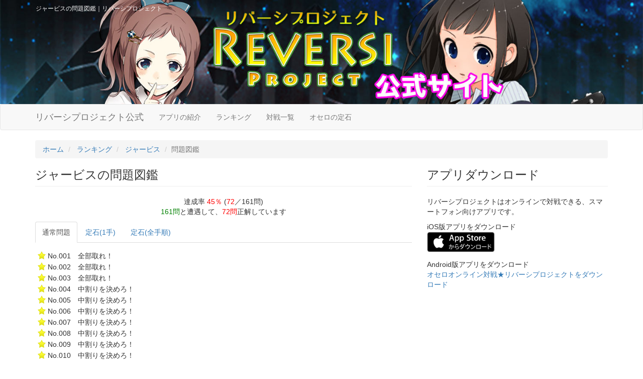

--- FILE ---
content_type: text/html; charset=UTF-8
request_url: http://reversi.nickworks.net/player/NwCBf2/quiz/
body_size: 15455
content:
<!DOCTYPE html>
<html lang="ja">
	<head itemscope itemtype="http://schema.org/WebSite">
		<meta charset="utf-8" />
		<meta http-equiv="X-UA-Compatible" content="IE=edge">
		<meta name="viewport" content="initial-scale=1">
		<title itemprop='name'>ジャービスの問題図鑑｜リバーシプロジェクト</title>
		<meta name="keywords" content="ジャービス,定石,オセロ,リバーシ,手筋,問題,アプリ,無料アプリ,ゲーム">
						<link rel="stylesheet" type="text/css" href="/css/app.css">
		<link rel="icon" href="/img/favicon.ico" type="image/png">
		
		
		<script src="https://ajax.googleapis.com/ajax/libs/jquery/1.11.3/jquery.min.js"></script>
		<script src="https://maxcdn.bootstrapcdn.com/bootstrap/3.3.5/js/bootstrap.min.js" defer async></script>
		<script src="/js/jquery.mobile.events.js"></script>
	</head>
	<body class="">

			<header class="header-sub">
			<div class="contents">
				<h1>ジャービスの問題図鑑｜リバーシプロジェクト</h1>
			</div>
		</header>

		<nav class="navbar navbar-default rv-navbar">
			<div class="container">
				<div class="navbar-header">
					<button type="button" class="navbar-toggle collapsed" data-toggle="collapse" data-target="#bs-example-navbar-collapse-1" aria-expanded="false">
						<span class="icon-bar"></span>
						<span class="icon-bar"></span>
						<span class="icon-bar"></span>
					</button>
					<a class="navbar-brand" href="/">リバーシプロジェクト公式</a>
				</div>
				<div class="collapse navbar-collapse" id="bs-example-navbar-collapse-1">
					<ul class="nav navbar-nav">
						<li ><a href="/app_intro/">アプリの紹介</a></li>
						<li ><a href="/ranking/">ランキング</a></li>
						<li ><a href="/game/">対戦一覧</a></li>
						<li ><a href="/joseki/">オセロの定石</a></li>
					</ul>
				</div><!-- /.navbar-collapse -->
			</div><!-- /.container-fluid -->
		</nav>
	
<script type="text/javascript">
$(function(){

	var Category = {
		NORMAL : 0,
		JOSEKI : 1,
		JOSEKI_ALL : 2,
	}
	var State = {
		NONE  : 0,
		NG	: 1,
		OK	: 2,
		toLabel : function ( state ) {
			switch ( state ) {
			case State.NONE: return "none";
			case State.NG: return "ng";
			case State.OK: return "ok";
			}
		}
	}
	var Quiz = function ( id, title, state, type, joseki_master_id, pre_kifu_num ) {
		this.id = id;
		this.title = ( title ) ? title : "----";
		this.state = state;
		this.type = type;
		this.pre_kifu_num = pre_kifu_num;
		this.joseki_master_id = joseki_master_id;
		if ( type == 1 ) {//定石問題.
			this.category = ( pre_kifu_num < 0 ) ? Category.JOSEKI_ALL : Category.JOSEKI;
			if ( state != State.NONE ) {
				this.title = '<a href="/joseki/'+ joseki_master_id +'/?playerId=NwCBf2&from=quiz">'+this.title+'</a>を決めろ！';
			}
		} else {
			this.category = Category.NORMAL;
		}
	}
	// データ.
	var datas = [
	new Quiz( 1, "全部取れ！", 2, 2, 0, 1 ),new Quiz( 2, "全部取れ！", 2, 2, 0, 1 ),new Quiz( 3, "全部取れ！", 2, 2, 0, 1 ),new Quiz( 4, "中割りを決めろ！", 2, 2, 0, 1 ),new Quiz( 5, "中割りを決めろ！", 2, 2, 0, 1 ),new Quiz( 6, "中割りを決めろ！", 2, 2, 0, 1 ),new Quiz( 7, "中割りを決めろ！", 2, 2, 0, 1 ),new Quiz( 8, "中割りを決めろ！", 2, 2, 0, 1 ),new Quiz( 9, "中割りを決めろ！", 2, 2, 0, 1 ),new Quiz( 10, "中割りを決めろ！", 2, 2, 0, 1 ),new Quiz( 11, "中割りを決めろ！", 2, 2, 0, 1 ),new Quiz( 12, "中割りを決めろ！", 2, 2, 0, 1 ),new Quiz( 13, "中割りを決めろ！", 2, 2, 0, 1 ),new Quiz( 14, "中割りを決めろ！", 2, 2, 0, 1 ),new Quiz( 15, "中割りを決めろ！", 2, 2, 0, 1 ),new Quiz( 16, "中割りを決めろ！", 2, 2, 0, 1 ),new Quiz( 17, "中割りを決めろ！", 2, 2, 0, 1 ),new Quiz( 18, "山を作れ！", 2, 2, 0, 1 ),new Quiz( 19, "山を作れ！", 2, 2, 0, 1 ),new Quiz( 20, "入り込みを決めろ！", 2, 2, 0, 1 ),new Quiz( 21, "入り込みを決めろ！", 2, 2, 0, 1 ),new Quiz( 22, "ウイングを攻撃しろ！", 2, 2, 0, 3 ),new Quiz( 23, "ウイングを攻撃しろ！", 2, 2, 0, 3 ),new Quiz( 24, "ストナーズトラップを決めろ！", 2, 2, 0, 3 ),new Quiz( 25, "ストナーズトラップを決めろ！", 1, 2, 0, 3 ),new Quiz( 26, "兎定石", 2, 1, 1, 1 ),new Quiz( 27, "兎外し", 2, 1, 2, 1 ),new Quiz( 28, "兎外し・逆", 2, 1, 3, 1 ),new Quiz( 29, "野兎定石", 2, 1, 4, 1 ),new Quiz( 30, "馬定石", 2, 1, 5, 1 ),new Quiz( 31, "鶴定石", 2, 1, 6, 1 ),new Quiz( 32, "三村流", 1, 1, 7, 1 ),new Quiz( 33, "大和久流", 2, 1, 8, 1 ),new Quiz( 34, "井上流・雪兎", 2, 1, 9, 1 ),new Quiz( 35, "Shaman", 1, 1, 10, 1 ),new Quiz( 36, "横うさぎ", 2, 1, 11, 1 ),new Quiz( 37, "Ralle定石", 1, 1, 12, 1 ),new Quiz( 38, "Sローズ", 1, 1, 13, 1 ),new Quiz( 39, "Fローズ", 1, 1, 14, 1 ),new Quiz( 40, "手塚システム", 2, 1, 15, 1 ),new Quiz( 41, "虎定石", 2, 1, 20, 1 ),new Quiz( 42, "ミサイル定石", 2, 1, 21, 1 ),new Quiz( 43, "龍定石", 2, 1, 22, 1 ),new Quiz( 44, "ザリガニ定石", 2, 1, 23, 1 ),new Quiz( 45, "海老定石", 2, 1, 24, 1 ),new Quiz( 46, "イエス流", 1, 1, 25, 1 ),new Quiz( 47, "Berg Tiger", 1, 1, 26, 1 ),new Quiz( 48, "虎基本定石", 2, 1, 27, 1 ),new Quiz( 49, "バナナ定石", 2, 1, 28, 1 ),new Quiz( 50, "まこ虎", 1, 1, 29, 1 ),new Quiz( 51, "ローズビル", 1, 1, 30, 1 ),new Quiz( 52, "酉", 2, 1, 31, 1 ),new Quiz( 53, "FJT", 2, 1, 32, 1 ),new Quiz( 54, "金魚", 2, 1, 33, 1 ),new Quiz( 55, "Leader's Tiger", 2, 1, 34, 1 ),new Quiz( 56, "ブライトウェル", 2, 1, 35, 1 ),new Quiz( 57, "Stephenson", 2, 1, 36, 1 ),new Quiz( 58, "Kung", 1, 1, 37, 1 ),new Quiz( 59, "ノーカン", 2, 1, 38, 1 ),new Quiz( 60, "ライトニングボルト", 2, 1, 39, 1 ),new Quiz( 61, "コンポス", 1, 1, 40, 1 ),new Quiz( 62, "たまプラーザ", 2, 1, 41, 1 ),new Quiz( 63, "ロジステロ流", 2, 1, 42, 1 ),new Quiz( 64, "牛定石", 2, 1, 50, 1 ),new Quiz( 65, "快速船", 2, 1, 52, 1 ),new Quiz( 66, "ヨット", 2, 1, 53, 1 ),new Quiz( 67, "沈没船", 2, 1, 54, 1 ),new Quiz( 68, "こうもり定石", 1, 1, 55, 1 ),new Quiz( 69, "戦車定石", 1, 1, 56, 1 ),new Quiz( 70, "飛出し牛", 2, 1, 57, 1 ),new Quiz( 71, "裏こうもり", 2, 1, 58, 1 ),new Quiz( 72, "リンゴ定石", 2, 1, 59, 1 ),new Quiz( 73, "蛇定石", 2, 1, 60, 1 ),new Quiz( 74, "砂蛇", 1, 1, 61, 1 ),new Quiz( 75, "マムシ定石", 1, 1, 62, 1 ),new Quiz( 76, "バジリスク定石", 1, 1, 63, 1 ),new Quiz( 77, "コブラ定石", 1, 1, 64, 1 ),new Quiz( 78, "つちのこ定石", 2, 1, 65, 1 ),new Quiz( 79, "バッファロー", 2, 1, 66, 1 ),new Quiz( 80, "丸岡バッファロー", 1, 1, 67, 1 ),new Quiz( 81, "谷田バッファロー", 2, 1, 68, 1 ),new Quiz( 82, "北陸バッファロー", 2, 1, 69, 1 ),new Quiz( 83, "ロケット定石", 1, 1, 70, 1 ),new Quiz( 84, "裏蛇定石", 1, 1, 71, 1 ),new Quiz( 85, "狸定石", 2, 1, 72, 1 ),new Quiz( 86, "裏狸定石", 2, 1, 73, 1 ),new Quiz( 87, "暴走牛定石", 2, 1, 74, 1 ),new Quiz( 88, "猫定石", 2, 1, 80, 1 ),new Quiz( 89, "No Cat", 1, 1, 81, 1 ),new Quiz( 90, "燕定石", 1, 1, 82, 1 ),new Quiz( 91, "ラッコ定石", 1, 1, 83, 1 ),new Quiz( 92, "羊定石", 2, 1, 84, 1 ),new Quiz( 93, "ネズミ定石", 2, 1, 85, 1 ),new Quiz( 94, "兎定石", 1, 1, 1, -1 ),new Quiz( 95, "兎外し", 1, 1, 2, -1 ),new Quiz( 96, "兎外し・逆", 1, 1, 3, -1 ),new Quiz( 97, "野兎定石", 2, 1, 4, -1 ),new Quiz( 98, "馬定石", 1, 1, 5, -1 ),new Quiz( 99, "鶴定石", 1, 1, 6, -1 ),new Quiz( 100, "三村流", 1, 1, 7, -1 ),new Quiz( 101, "大和久流", 1, 1, 8, -1 ),new Quiz( 102, "井上流・雪兎", 1, 1, 9, -1 ),new Quiz( 103, "Shaman", 1, 1, 10, -1 ),new Quiz( 104, "横うさぎ", 1, 1, 11, -1 ),new Quiz( 105, "Ralle定石", 1, 1, 12, -1 ),new Quiz( 106, "Sローズ", 1, 1, 13, -1 ),new Quiz( 107, "Fローズ", 1, 1, 14, -1 ),new Quiz( 108, "手塚システム", 1, 1, 15, -1 ),new Quiz( 109, "虎定石", 1, 1, 20, -1 ),new Quiz( 110, "ミサイル定石", 1, 1, 21, -1 ),new Quiz( 111, "龍定石", 1, 1, 22, -1 ),new Quiz( 112, "ザリガニ定石", 1, 1, 23, -1 ),new Quiz( 113, "海老定石", 1, 1, 24, -1 ),new Quiz( 114, "イエス流", 1, 1, 25, -1 ),new Quiz( 115, "Berg Tiger", 1, 1, 26, -1 ),new Quiz( 116, "虎基本定石", 1, 1, 27, -1 ),new Quiz( 117, "バナナ定石", 1, 1, 28, -1 ),new Quiz( 118, "まこ虎", 1, 1, 29, -1 ),new Quiz( 119, "ローズビル", 1, 1, 30, -1 ),new Quiz( 120, "酉", 1, 1, 31, -1 ),new Quiz( 121, "FJT", 1, 1, 32, -1 ),new Quiz( 122, "金魚", 1, 1, 33, -1 ),new Quiz( 123, "Leader's Tiger", 1, 1, 34, -1 ),new Quiz( 124, "ブライトウェル", 1, 1, 35, -1 ),new Quiz( 125, "Stephenson", 1, 1, 36, -1 ),new Quiz( 126, "Kung", 1, 1, 37, -1 ),new Quiz( 127, "ノーカン", 1, 1, 38, -1 ),new Quiz( 128, "ライトニングボルト", 1, 1, 39, -1 ),new Quiz( 129, "コンポス", 1, 1, 40, -1 ),new Quiz( 130, "たまプラーザ", 1, 1, 41, -1 ),new Quiz( 131, "ロジステロ流", 1, 1, 42, -1 ),new Quiz( 132, "牛定石", 1, 1, 50, -1 ),new Quiz( 133, "快速船", 1, 1, 52, -1 ),new Quiz( 134, "ヨット", 1, 1, 53, -1 ),new Quiz( 135, "沈没船", 1, 1, 54, -1 ),new Quiz( 136, "こうもり定石", 1, 1, 55, -1 ),new Quiz( 137, "戦車定石", 1, 1, 56, -1 ),new Quiz( 138, "飛出し牛", 2, 1, 57, -1 ),new Quiz( 139, "裏こうもり", 1, 1, 58, -1 ),new Quiz( 140, "リンゴ定石", 1, 1, 59, -1 ),new Quiz( 141, "蛇定石", 1, 1, 60, -1 ),new Quiz( 142, "砂蛇", 1, 1, 61, -1 ),new Quiz( 143, "マムシ定石", 1, 1, 62, -1 ),new Quiz( 144, "バジリスク定石", 1, 1, 63, -1 ),new Quiz( 145, "コブラ定石", 1, 1, 64, -1 ),new Quiz( 146, "つちのこ定石", 1, 1, 65, -1 ),new Quiz( 147, "バッファロー", 1, 1, 66, -1 ),new Quiz( 148, "丸岡バッファロー", 1, 1, 67, -1 ),new Quiz( 149, "谷田バッファロー", 1, 1, 68, -1 ),new Quiz( 150, "北陸バッファロー", 1, 1, 69, -1 ),new Quiz( 151, "ロケット定石", 1, 1, 70, -1 ),new Quiz( 152, "裏蛇定石", 1, 1, 71, -1 ),new Quiz( 153, "狸定石", 1, 1, 72, -1 ),new Quiz( 154, "裏狸定石", 1, 1, 73, -1 ),new Quiz( 155, "暴走牛定石", 1, 1, 74, -1 ),new Quiz( 156, "猫定石", 1, 1, 80, -1 ),new Quiz( 157, "No Cat", 1, 1, 81, -1 ),new Quiz( 158, "燕定石", 1, 1, 82, -1 ),new Quiz( 159, "ラッコ定石", 2, 1, 83, -1 ),new Quiz( 160, "羊定石", 1, 1, 84, -1 ),new Quiz( 161, "ネズミ定石", 1, 1, 85, -1 ),	];
	// id順に並び替え.
	datas.sort(function(a,b){
		return ( a.id < b.id ) ? -1 : 1;
	});
	// htmlに突っ込む.
	var okCnt = 0;
	var ngCnt = 0;
	for (var i = 0; i < datas.length; i++) {
		var quiz = datas[i];
		if ( quiz.state == State.OK ) okCnt++;
		if ( quiz.state == State.NG ) ngCnt++;
		var number = ( '00' + quiz.id ).slice( -3 );
		var aa = 'No.' + number + '　' + quiz.title;
		$("#quiz-category-" + quiz.category).append('<li class="state-' + State.toLabel(quiz.state) + '">'+ aa +'</li>');
	};

	// 達成率の表示.
	$("#quiz-rate").html("<p>\
		達成率 <span>"+ Math.round(okCnt/datas.length*100) +"％</span> (<span>"+okCnt+"</span>／"+datas.length+"問)<br>\
		<span style='color:green;'>"+ (okCnt+ngCnt) +"問</span>と遭遇して、<span>"+okCnt+"問</span>正解しています\
	</p>");

	// タブ切り替え.
	$(".nav-tabs li").tap(function(e) {
		e.preventDefault();
		$(".nav-tabs li").removeClass("active");
		$(this).addClass("active");
		$(".quiz-list").hide();
		var index = $(".nav-tabs li").index( $(this) );
		$(".quiz-list").eq( index ).show();
		// location.hash = index;
		history.replaceState('', null, "#"+index);
	});
	$(".nav-tabs li").eq( parseInt(location.hash.replace("#","")) || 0 ).tap();

});
</script>

<div class="container player-quiz-container">
	
	<div class="row">
		<div class="col-md-12" style="z-index:1;">
			<ol class="breadcrumb" vocab="http://schema.org/" typeof="BreadcrumbList">
				<li property="itemListElement" typeof="ListItem">
					<a href="/" property="item" typeof="WebPage"><span property="name">ホーム</span></a>
				</li>
															<li property="itemListElement" typeof="ListItem">
							<a href="/ranking/" property="item" typeof="WebPage"><span property="name">ランキング</span></a>
						</li>
																				<li property="itemListElement" typeof="ListItem">
							<a href="/player/NwCBf2/" property="item" typeof="WebPage"><span property="name">ジャービス</span></a>
						</li>
																				<li class="active">問題図鑑</li>
												</ol>
		</div>
	</div>
	<div class="row">
		<div class="col-md-8">
			<h2 class="page-header">ジャービスの問題図鑑</h2>
			<div id="quiz-rate"></div>
			<ul class="nav nav-tabs">
				<li role="presentation" class="active"><a href="#0">通常問題</a></li>
				<li role="presentation"><a href="#1">定石(1手)</a></li>
				<li role="presentation"><a href="#2">定石(全手順)</a></li>
			</ul>

			<div>
				<ul class="quiz-list" id="quiz-category-0"></ul>
				<ul class="quiz-list" id="quiz-category-1"></ul>
				<ul class="quiz-list" id="quiz-category-2"></ul>
			</div>
		</div>
		<div class="col-md-4">
										<h3 class="page-header">アプリダウンロード</h3>
				<p>リバーシプロジェクトはオンラインで対戦できる、スマートフォン向けアプリです。</p>
				<p>
					iOS版アプリをダウンロード<br>
					<a target="_blank" data-no-add-query="true" href="https://geo.itunes.apple.com/jp/app/onrainribashi-dui-zhan-ribashipurojekuto/id1022328448?mt=8" style="display:inline-block;overflow:hidden;background:url(/img/app-store-badge.png) no-repeat;width:135px;height:40px;background-size: cover;"></a>
				</p>
				<p>
					Android版アプリをダウンロード<br>
					<a target="_blank" data-no-add-query="true" href="https://play.google.com/store/apps/details?id=net.nickworks.reversi2" title="オンラインリバーシ対戦★リバーシプロジェクトをダウンロード">オセロオンライン対戦★リバーシプロジェクトをダウンロード</a>
					<!--
					<a target="_blank" data-no-add-query="true" href="https://play.google.com/store/apps/details?id=net.nickworks.reversi2"><img alt="Get it on Google Play" src="https://developer.android.com/images/brand/ja_generic_rgb_wo_45.png" /></a>
					-->
				</p>
					</div>
	</div>
</div>


					<footer>
				<div class="container">
					<nav>
						<li><a href="/">トップ</a></li>
						<li><a href="/ranking/">ランキング</a></li>
						<li><a href="/game/">対戦一覧</a></li>
						<li><a href="/joseki/">オセロの定石</a></li>
						<li><a href="/app_intro/">アプリ紹介</a></li>
					</nav>
					<p class="logo"><a href="/"><img src="/img/footer_logo.png" alt="リバーシプロジェクト"></a></p>
					<p>オンラインで対戦できるリバーシ（オセロ）アプリ</p>
					<p>&copy; オンライン対戦★リバーシプロジェクト</p>
				</div>
			</footer>
		
		<script src="/js/app.js?v=1"></script>
		
<script>
  (function(i,s,o,g,r,a,m){i['GoogleAnalyticsObject']=r;i[r]=i[r]||function(){
  (i[r].q=i[r].q||[]).push(arguments)},i[r].l=1*new Date();a=s.createElement(o),
  m=s.getElementsByTagName(o)[0];a.async=1;a.src=g;m.parentNode.insertBefore(a,m)
  })(window,document,'script','//www.google-analytics.com/analytics.js','ga');

  ga('create', 'UA-67696326-1', 'auto');
  ga('send', 'pageview');

</script>
	</body>
</html>
